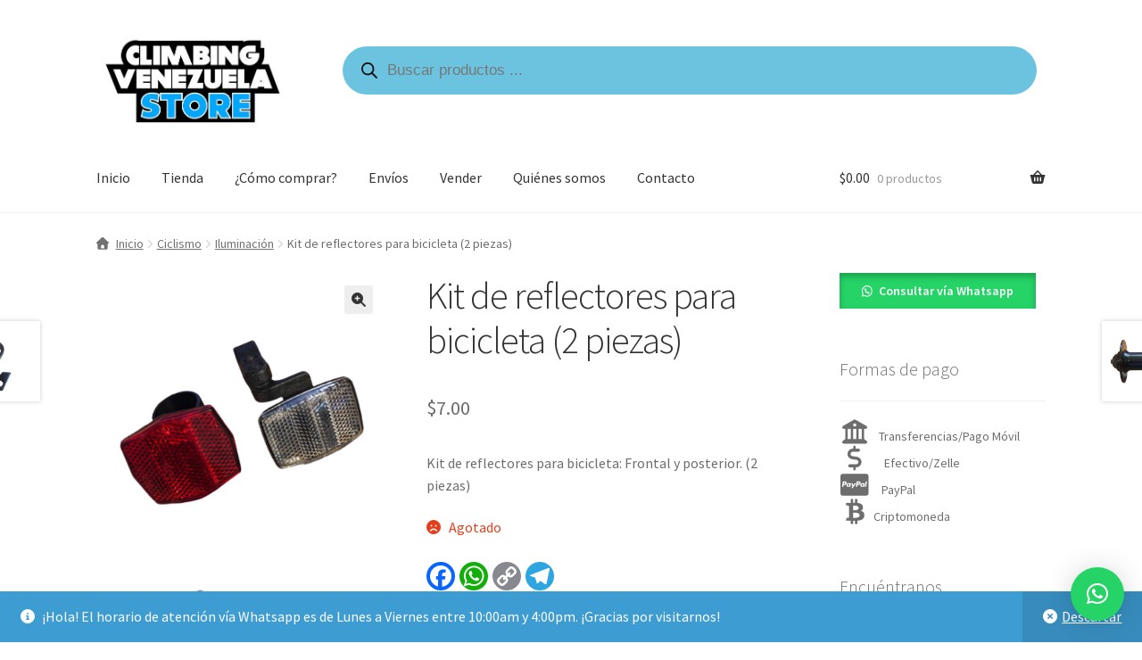

--- FILE ---
content_type: text/css
request_url: https://store.climbingvenezuela.com/wp-content/themes/storefront-child-theme/style.css?ver=3.3.0
body_size: 487
content:
/*
Theme Name: Storefront Child theme of storefront
Theme URI: 
Description: Child theme of storefront theme for the Storefront theme
Author: <a href="https://woocommerce.com/">Automattic</a>
Author URI: 
Template: storefront
Version: 3.3.0
*/

/* Generated by Orbisius Child Theme Creator (https://orbisius.com/products/wordpress-plugins/orbisius-child-theme-creator/) on Wed, 03 Feb 2021 01:26:48 +0000 */ 
/* The plugin now uses the recommended approach for loading the css files.*/

